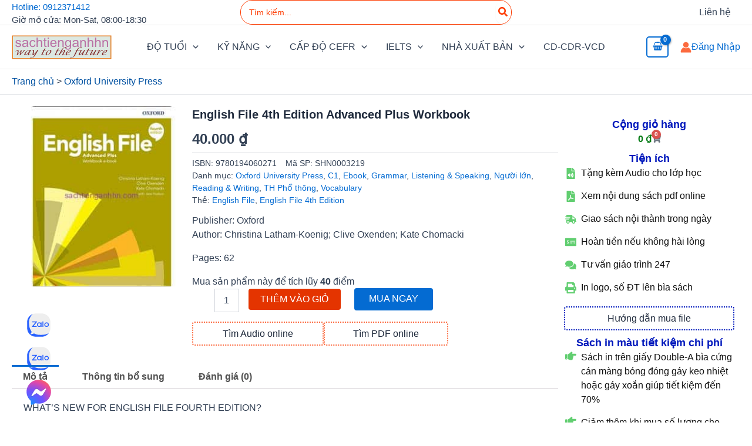

--- FILE ---
content_type: text/css
request_url: https://sachtienganhhn.com/wp-content/uploads/elementor/css/post-19636.css?ver=1767974886
body_size: 465
content:
.elementor-19636 .elementor-element.elementor-element-b3b3201{--display:flex;--flex-direction:row;--container-widget-width:initial;--container-widget-height:100%;--container-widget-flex-grow:1;--container-widget-align-self:stretch;--flex-wrap-mobile:wrap;--justify-content:center;--margin-top:40px;--margin-bottom:0px;--margin-left:0px;--margin-right:0px;}.elementor-19636 .elementor-element.elementor-element-675a8e2{--display:flex;}.elementor-19636 .elementor-element.elementor-element-4c094d3 .elementor-heading-title{font-weight:600;color:var( --e-global-color-astglobalcolor2 );}.elementor-19636 .elementor-element.elementor-element-aca1d70 .elementor-icon-list-items:not(.elementor-inline-items) .elementor-icon-list-item:not(:last-child){padding-bottom:calc(10px/2);}.elementor-19636 .elementor-element.elementor-element-aca1d70 .elementor-icon-list-items:not(.elementor-inline-items) .elementor-icon-list-item:not(:first-child){margin-top:calc(10px/2);}.elementor-19636 .elementor-element.elementor-element-aca1d70 .elementor-icon-list-items.elementor-inline-items .elementor-icon-list-item{margin-right:calc(10px/2);margin-left:calc(10px/2);}.elementor-19636 .elementor-element.elementor-element-aca1d70 .elementor-icon-list-items.elementor-inline-items{margin-right:calc(-10px/2);margin-left:calc(-10px/2);}body.rtl .elementor-19636 .elementor-element.elementor-element-aca1d70 .elementor-icon-list-items.elementor-inline-items .elementor-icon-list-item:after{left:calc(-10px/2);}body:not(.rtl) .elementor-19636 .elementor-element.elementor-element-aca1d70 .elementor-icon-list-items.elementor-inline-items .elementor-icon-list-item:after{right:calc(-10px/2);}.elementor-19636 .elementor-element.elementor-element-aca1d70 .elementor-icon-list-icon i{transition:color 0.3s;}.elementor-19636 .elementor-element.elementor-element-aca1d70 .elementor-icon-list-icon svg{transition:fill 0.3s;}.elementor-19636 .elementor-element.elementor-element-aca1d70{--e-icon-list-icon-size:14px;--icon-vertical-offset:0px;}.elementor-19636 .elementor-element.elementor-element-aca1d70 .elementor-icon-list-item > .elementor-icon-list-text, .elementor-19636 .elementor-element.elementor-element-aca1d70 .elementor-icon-list-item > a{font-weight:400;}.elementor-19636 .elementor-element.elementor-element-aca1d70 .elementor-icon-list-text{transition:color 0.3s;}.elementor-19636 .elementor-element.elementor-element-ff09483{--display:flex;}.elementor-19636 .elementor-element.elementor-element-338b8ac .elementor-icon-list-items:not(.elementor-inline-items) .elementor-icon-list-item:not(:last-child){padding-bottom:calc(8px/2);}.elementor-19636 .elementor-element.elementor-element-338b8ac .elementor-icon-list-items:not(.elementor-inline-items) .elementor-icon-list-item:not(:first-child){margin-top:calc(8px/2);}.elementor-19636 .elementor-element.elementor-element-338b8ac .elementor-icon-list-items.elementor-inline-items .elementor-icon-list-item{margin-right:calc(8px/2);margin-left:calc(8px/2);}.elementor-19636 .elementor-element.elementor-element-338b8ac .elementor-icon-list-items.elementor-inline-items{margin-right:calc(-8px/2);margin-left:calc(-8px/2);}body.rtl .elementor-19636 .elementor-element.elementor-element-338b8ac .elementor-icon-list-items.elementor-inline-items .elementor-icon-list-item:after{left:calc(-8px/2);}body:not(.rtl) .elementor-19636 .elementor-element.elementor-element-338b8ac .elementor-icon-list-items.elementor-inline-items .elementor-icon-list-item:after{right:calc(-8px/2);}.elementor-19636 .elementor-element.elementor-element-338b8ac .elementor-icon-list-icon i{transition:color 0.3s;}.elementor-19636 .elementor-element.elementor-element-338b8ac .elementor-icon-list-icon svg{transition:fill 0.3s;}.elementor-19636 .elementor-element.elementor-element-338b8ac{--e-icon-list-icon-size:14px;--icon-vertical-offset:0px;}.elementor-19636 .elementor-element.elementor-element-338b8ac .elementor-icon-list-item > .elementor-icon-list-text, .elementor-19636 .elementor-element.elementor-element-338b8ac .elementor-icon-list-item > a{font-weight:400;}.elementor-19636 .elementor-element.elementor-element-338b8ac .elementor-icon-list-text{transition:color 0.3s;}.elementor-19636 .elementor-element.elementor-element-5dcd672{--display:flex;}.elementor-19636 .elementor-element.elementor-element-3b95d41{--display:flex;--flex-direction:row;--container-widget-width:initial;--container-widget-height:100%;--container-widget-flex-grow:1;--container-widget-align-self:stretch;--flex-wrap-mobile:wrap;--justify-content:center;--margin-top:40px;--margin-bottom:0px;--margin-left:0px;--margin-right:0px;}.elementor-19636 .elementor-element.elementor-element-56d218a .elementor-heading-title{font-weight:500;color:var( --e-global-color-astglobalcolor2 );}.elementor-19636 .elementor-element.elementor-element-003b862{--display:flex;--position:fixed;--flex-direction:column;--container-widget-width:calc( ( 1 - var( --container-widget-flex-grow ) ) * 100% );--container-widget-height:initial;--container-widget-flex-grow:0;--container-widget-align-self:initial;--flex-wrap-mobile:wrap;--justify-content:flex-start;--align-items:flex-start;--gap:15px 0px;--row-gap:15px;--column-gap:0px;--margin-top:0px;--margin-bottom:0px;--margin-left:1px;--margin-right:0px;--padding-top:0%;--padding-bottom:0%;--padding-left:0%;--padding-right:0%;bottom:20px;--z-index:0;}body:not(.rtl) .elementor-19636 .elementor-element.elementor-element-003b862{left:1px;}body.rtl .elementor-19636 .elementor-element.elementor-element-003b862{right:1px;}.elementor-19636 .elementor-element.elementor-element-d91003f .elementor-icon-wrapper{text-align:center;}.elementor-19636 .elementor-element.elementor-element-1400c84 .elementor-icon-wrapper{text-align:center;}.elementor-19636 .elementor-element.elementor-element-0b3571f .elementor-icon-wrapper{text-align:center;}.elementor-19636 .elementor-element.elementor-element-e5fb9a6{--display:flex;--position:fixed;--flex-direction:row;--container-widget-width:calc( ( 1 - var( --container-widget-flex-grow ) ) * 100% );--container-widget-height:100%;--container-widget-flex-grow:1;--container-widget-align-self:stretch;--flex-wrap-mobile:wrap;--justify-content:flex-start;--align-items:flex-start;--gap:0px 0px;--row-gap:0px;--column-gap:0px;--margin-top:0px;--margin-bottom:0px;--margin-left:0px;--margin-right:0px;--padding-top:0px;--padding-bottom:0px;--padding-left:0px;--padding-right:0px;bottom:20px;}.elementor-19636 .elementor-element.elementor-element-e541018 .elementor-icon-wrapper{text-align:center;}.elementor-19636 .elementor-element.elementor-element-68a21ac .elementor-icon-wrapper{text-align:center;}.elementor-19636 .elementor-element.elementor-element-ae03202 .elementor-icon-wrapper{text-align:center;}body:not(.rtl) .elementor-19636 .elementor-element.elementor-element-e5fb9a6{left:20px;}body.rtl .elementor-19636 .elementor-element.elementor-element-e5fb9a6{right:20px;}.elementor-theme-builder-content-area{height:400px;}.elementor-location-header:before, .elementor-location-footer:before{content:"";display:table;clear:both;}@media(max-width:1024px){.elementor-19636 .elementor-element.elementor-element-003b862{--flex-direction:column;--container-widget-width:100%;--container-widget-height:initial;--container-widget-flex-grow:0;--container-widget-align-self:initial;--flex-wrap-mobile:wrap;--justify-content:flex-start;--gap:0px 0px;--row-gap:0px;--column-gap:0px;--padding-top:0px;--padding-bottom:0px;--padding-left:0px;--padding-right:0px;}.elementor-19636 .elementor-element.elementor-element-e5fb9a6{--flex-direction:row;--container-widget-width:initial;--container-widget-height:100%;--container-widget-flex-grow:1;--container-widget-align-self:stretch;--flex-wrap-mobile:wrap;--justify-content:flex-start;--gap:0px 0px;--row-gap:0px;--column-gap:0px;--padding-top:0px;--padding-bottom:0px;--padding-left:0px;--padding-right:0px;}}@media(min-width:768px){.elementor-19636 .elementor-element.elementor-element-675a8e2{--width:33%;}.elementor-19636 .elementor-element.elementor-element-ff09483{--width:33%;}.elementor-19636 .elementor-element.elementor-element-5dcd672{--width:33%;}.elementor-19636 .elementor-element.elementor-element-3b95d41{--content-width:100%;}.elementor-19636 .elementor-element.elementor-element-003b862{--width:10%;}}@media(max-width:1024px) and (min-width:768px){.elementor-19636 .elementor-element.elementor-element-3b95d41{--content-width:100%;}.elementor-19636 .elementor-element.elementor-element-003b862{--width:15%;}.elementor-19636 .elementor-element.elementor-element-e5fb9a6{--width:20%;}}@media(max-width:767px){.elementor-19636 .elementor-element.elementor-element-b3b3201{--flex-direction:column;--container-widget-width:calc( ( 1 - var( --container-widget-flex-grow ) ) * 100% );--container-widget-height:initial;--container-widget-flex-grow:0;--container-widget-align-self:initial;--flex-wrap-mobile:wrap;--align-items:center;--gap:0px 0px;--row-gap:0px;--column-gap:0px;}.elementor-19636 .elementor-element.elementor-element-675a8e2{--gap:0px 0px;--row-gap:0px;--column-gap:0px;}.elementor-19636 .elementor-element.elementor-element-4c094d3 > .elementor-widget-container{margin:0px 0px 5px 0px;}.elementor-19636 .elementor-element.elementor-element-4c094d3 .elementor-heading-title{font-size:16px;}.elementor-19636 .elementor-element.elementor-element-aca1d70 .elementor-icon-list-items:not(.elementor-inline-items) .elementor-icon-list-item:not(:last-child){padding-bottom:calc(0px/2);}.elementor-19636 .elementor-element.elementor-element-aca1d70 .elementor-icon-list-items:not(.elementor-inline-items) .elementor-icon-list-item:not(:first-child){margin-top:calc(0px/2);}.elementor-19636 .elementor-element.elementor-element-aca1d70 .elementor-icon-list-items.elementor-inline-items .elementor-icon-list-item{margin-right:calc(0px/2);margin-left:calc(0px/2);}.elementor-19636 .elementor-element.elementor-element-aca1d70 .elementor-icon-list-items.elementor-inline-items{margin-right:calc(-0px/2);margin-left:calc(-0px/2);}body.rtl .elementor-19636 .elementor-element.elementor-element-aca1d70 .elementor-icon-list-items.elementor-inline-items .elementor-icon-list-item:after{left:calc(-0px/2);}body:not(.rtl) .elementor-19636 .elementor-element.elementor-element-aca1d70 .elementor-icon-list-items.elementor-inline-items .elementor-icon-list-item:after{right:calc(-0px/2);}.elementor-19636 .elementor-element.elementor-element-ff09483{--gap:0px 0px;--row-gap:0px;--column-gap:0px;}.elementor-19636 .elementor-element.elementor-element-338b8ac .elementor-icon-list-items:not(.elementor-inline-items) .elementor-icon-list-item:not(:last-child){padding-bottom:calc(5px/2);}.elementor-19636 .elementor-element.elementor-element-338b8ac .elementor-icon-list-items:not(.elementor-inline-items) .elementor-icon-list-item:not(:first-child){margin-top:calc(5px/2);}.elementor-19636 .elementor-element.elementor-element-338b8ac .elementor-icon-list-items.elementor-inline-items .elementor-icon-list-item{margin-right:calc(5px/2);margin-left:calc(5px/2);}.elementor-19636 .elementor-element.elementor-element-338b8ac .elementor-icon-list-items.elementor-inline-items{margin-right:calc(-5px/2);margin-left:calc(-5px/2);}body.rtl .elementor-19636 .elementor-element.elementor-element-338b8ac .elementor-icon-list-items.elementor-inline-items .elementor-icon-list-item:after{left:calc(-5px/2);}body:not(.rtl) .elementor-19636 .elementor-element.elementor-element-338b8ac .elementor-icon-list-items.elementor-inline-items .elementor-icon-list-item:after{right:calc(-5px/2);}.elementor-19636 .elementor-element.elementor-element-5dcd672{--gap:0px 0px;--row-gap:0px;--column-gap:0px;}.elementor-19636 .elementor-element.elementor-element-3b95d41{--content-width:255px;--flex-direction:column;--container-widget-width:calc( ( 1 - var( --container-widget-flex-grow ) ) * 100% );--container-widget-height:initial;--container-widget-flex-grow:0;--container-widget-align-self:initial;--flex-wrap-mobile:wrap;--align-items:center;--margin-top:0px;--margin-bottom:0px;--margin-left:0px;--margin-right:0px;}.elementor-19636 .elementor-element.elementor-element-56d218a{text-align:center;}.elementor-19636 .elementor-element.elementor-element-56d218a .elementor-heading-title{font-size:16px;}.elementor-19636 .elementor-element.elementor-element-003b862{--width:100%;--gap:0px 0px;--row-gap:0px;--column-gap:0px;--padding-top:0px;--padding-bottom:0px;--padding-left:0px;--padding-right:0px;bottom:55px;--z-index:900;}body:not(.rtl) .elementor-19636 .elementor-element.elementor-element-003b862{left:10px;}body.rtl .elementor-19636 .elementor-element.elementor-element-003b862{right:10px;}.elementor-19636 .elementor-element.elementor-element-e541018 .elementor-icon{font-size:46px;}.elementor-19636 .elementor-element.elementor-element-e541018 .elementor-icon svg{height:46px;}.elementor-19636 .elementor-element.elementor-element-68a21ac .elementor-icon{font-size:46px;}.elementor-19636 .elementor-element.elementor-element-68a21ac .elementor-icon svg{height:46px;}.elementor-19636 .elementor-element.elementor-element-e5fb9a6{--width:15%;--flex-direction:column-reverse;--container-widget-width:calc( ( 1 - var( --container-widget-flex-grow ) ) * 100% );--container-widget-height:initial;--container-widget-flex-grow:0;--container-widget-align-self:initial;--flex-wrap-mobile:wrap;--align-items:flex-start;--gap:15px 20px;--row-gap:15px;--column-gap:20px;--padding-top:0px;--padding-bottom:0px;--padding-left:0px;--padding-right:0px;bottom:10px;--z-index:900;}body:not(.rtl) .elementor-19636 .elementor-element.elementor-element-e5fb9a6{left:5px;}body.rtl .elementor-19636 .elementor-element.elementor-element-e5fb9a6{right:5px;}}

--- FILE ---
content_type: text/css
request_url: https://sachtienganhhn.com/wp-content/uploads/elementor/css/post-21476.css?ver=1767974948
body_size: 1658
content:
.elementor-21476 .elementor-element.elementor-element-8802893{--display:flex;--flex-direction:row;--container-widget-width:initial;--container-widget-height:100%;--container-widget-flex-grow:1;--container-widget-align-self:stretch;--flex-wrap-mobile:wrap;--margin-top:20px;--margin-bottom:0px;--margin-left:0px;--margin-right:0px;--padding-top:0px;--padding-bottom:0px;--padding-left:0px;--padding-right:0px;}.elementor-21476 .elementor-element.elementor-element-911f48b{--display:flex;--flex-direction:column;--container-widget-width:100%;--container-widget-height:initial;--container-widget-flex-grow:0;--container-widget-align-self:initial;--flex-wrap-mobile:wrap;--gap:0px 0px;--row-gap:0px;--column-gap:0px;--padding-top:0px;--padding-bottom:0px;--padding-left:0px;--padding-right:0px;}.elementor-21476 .elementor-element.elementor-element-47da059{--display:flex;--flex-direction:row;--container-widget-width:initial;--container-widget-height:100%;--container-widget-flex-grow:1;--container-widget-align-self:stretch;--flex-wrap-mobile:wrap;--padding-top:0px;--padding-bottom:0px;--padding-left:0px;--padding-right:0px;}.elementor-21476 .elementor-element.elementor-element-ed601d5{--display:flex;--padding-top:0px;--padding-bottom:0px;--padding-left:0px;--padding-right:0px;}.elementor-21476 .elementor-element.elementor-element-fd10e6b > .elementor-widget-container{padding:0px 0px 0px 0px;}.elementor-21476 .elementor-element.elementor-element-bbef12b{--display:flex;--gap:5px 5px;--row-gap:5px;--column-gap:5px;--padding-top:0px;--padding-bottom:0px;--padding-left:0px;--padding-right:0px;}.elementor-21476 .elementor-element.elementor-element-3fd4dfd .elementor-heading-title{color:var( --e-global-color-astglobalcolor2 );}.woocommerce .elementor-21476 .elementor-element.elementor-element-fd07943 .star-rating{color:var( --e-global-color-accent );}.woocommerce .elementor-21476 .elementor-element.elementor-element-fd07943 .star-rating::before{color:var( --e-global-color-ab15e43 );}.woocommerce:not(.rtl) .elementor-21476 .elementor-element.elementor-element-fd07943 .star-rating{margin-right:1em;}.woocommerce.rtl .elementor-21476 .elementor-element.elementor-element-fd07943 .star-rating{margin-left:1em;}.elementor-21476 .elementor-element.elementor-element-0481172{--display:flex;--justify-content:center;border-style:dotted;--border-style:dotted;border-width:2px 2px 2px 2px;--border-top-width:2px;--border-right-width:2px;--border-bottom-width:2px;--border-left-width:2px;border-color:var( --e-global-color-bcea5a7 );--border-color:var( --e-global-color-bcea5a7 );--border-radius:4px 4px 4px 4px;--margin-top:20px;--margin-bottom:0px;--margin-left:0px;--margin-right:0px;--padding-top:0px;--padding-bottom:0px;--padding-left:0px;--padding-right:0px;}.elementor-21476 .elementor-element.elementor-element-eed0431 .elementor-button{background-color:var( --e-global-color-astglobalcolor5 );font-size:16px;fill:var( --e-global-color-astglobalcolor2 );color:var( --e-global-color-astglobalcolor2 );padding:11px 25px 10px 25px;}.elementor-21476 .elementor-element.elementor-element-bca9db0{--display:flex;--flex-direction:row;--container-widget-width:initial;--container-widget-height:100%;--container-widget-flex-grow:1;--container-widget-align-self:stretch;--flex-wrap-mobile:wrap;--gap:0px 33px;--row-gap:0px;--column-gap:33px;--padding-top:0px;--padding-bottom:0px;--padding-left:0px;--padding-right:0px;}.elementor-21476 .elementor-element.elementor-element-431bf6f .cart button, .elementor-21476 .elementor-element.elementor-element-431bf6f .cart .button{text-transform:uppercase;color:var( --e-global-color-astglobalcolor5 );background-color:#E43400;transition:all 0.2s;}.elementor-21476 .elementor-element.elementor-element-431bf6f .cart button:hover, .elementor-21476 .elementor-element.elementor-element-431bf6f .cart .button:hover{color:var( --e-global-color-astglobalcolor2 );background-color:var( --e-global-color-astglobalcolor6 );}.elementor-21476 .elementor-element.elementor-element-431bf6f .quantity .qty{transition:all 0.2s;}.elementor-21476 .elementor-element.elementor-element-de6e94e .elementor-button{padding:10px 25px 9px 25px;}.elementor-21476 .elementor-element.elementor-element-de6e94e .uael-button,.elementor-21476 .elementor-element.elementor-element-de6e94e .uael-add-to-cart button{background-color:#046bd2;font-weight:500;border-radius:4px 4px 4px 4px;}.elementor-21476 .elementor-element.elementor-element-de6e94e > .elementor-widget-container{margin:23px 0px 0px 0px;}.elementor-21476 .elementor-element.elementor-element-65094bc{--display:flex;--flex-direction:row;--container-widget-width:initial;--container-widget-height:100%;--container-widget-flex-grow:1;--container-widget-align-self:stretch;--flex-wrap-mobile:wrap;--gap:10px 30px;--row-gap:10px;--column-gap:30px;--padding-top:0px;--padding-bottom:0px;--padding-left:0px;--padding-right:0px;}.elementor-21476 .elementor-element.elementor-element-077f0b2{--display:flex;--justify-content:center;--overlay-opacity:0.5;border-style:dotted;--border-style:dotted;border-width:2px 2px 2px 2px;--border-top-width:2px;--border-right-width:2px;--border-bottom-width:2px;--border-left-width:2px;border-color:var( --e-global-color-astglobalcolor5 );--border-color:var( --e-global-color-astglobalcolor5 );--border-radius:4px 4px 4px 4px;--margin-top:0px;--margin-bottom:0px;--margin-left:0px;--margin-right:0px;--padding-top:0px;--padding-bottom:0px;--padding-left:0px;--padding-right:0px;}.elementor-21476 .elementor-element.elementor-element-077f0b2::before, .elementor-21476 .elementor-element.elementor-element-077f0b2 > .elementor-background-video-container::before, .elementor-21476 .elementor-element.elementor-element-077f0b2 > .e-con-inner > .elementor-background-video-container::before, .elementor-21476 .elementor-element.elementor-element-077f0b2 > .elementor-background-slideshow::before, .elementor-21476 .elementor-element.elementor-element-077f0b2 > .e-con-inner > .elementor-background-slideshow::before, .elementor-21476 .elementor-element.elementor-element-077f0b2 > .elementor-motion-effects-container > .elementor-motion-effects-layer::before{background-color:var( --e-global-color-astglobalcolor0 );--background-overlay:'';}.elementor-21476 .elementor-element.elementor-element-af68a7e .elementor-button{padding:10px 25px 9px 25px;}.elementor-21476 .elementor-element.elementor-element-af68a7e .uael-button,.elementor-21476 .elementor-element.elementor-element-af68a7e .uael-add-to-cart button{background-color:#046BD2;font-weight:500;border-radius:4px 4px 4px 4px;}.elementor-21476 .elementor-element.elementor-element-af68a7e > .elementor-widget-container{margin:23px 0px 0px 0px;}.elementor-21476 .elementor-element.elementor-element-c27d499{--display:flex;--justify-content:center;border-style:dotted;--border-style:dotted;border-width:2px 2px 2px 2px;--border-top-width:2px;--border-right-width:2px;--border-bottom-width:2px;--border-left-width:2px;border-color:var( --e-global-color-ab15e43 );--border-color:var( --e-global-color-ab15e43 );--border-radius:4px 4px 4px 4px;--margin-top:0px;--margin-bottom:0px;--margin-left:0px;--margin-right:0px;--padding-top:0px;--padding-bottom:0px;--padding-left:0px;--padding-right:0px;}.elementor-21476 .elementor-element.elementor-element-dc9122b .elementor-button{background-color:var( --e-global-color-astglobalcolor5 );font-size:16px;fill:var( --e-global-color-astglobalcolor2 );color:var( --e-global-color-astglobalcolor2 );padding:11px 25px 10px 25px;}.elementor-21476 .elementor-element.elementor-element-648f637{--display:flex;--justify-content:center;border-style:dotted;--border-style:dotted;border-width:2px 2px 2px 2px;--border-top-width:2px;--border-right-width:2px;--border-bottom-width:2px;--border-left-width:2px;border-color:var( --e-global-color-ab15e43 );--border-color:var( --e-global-color-ab15e43 );--border-radius:4px 4px 4px 4px;--margin-top:0px;--margin-bottom:0px;--margin-left:0px;--margin-right:0px;--padding-top:0px;--padding-bottom:0px;--padding-left:0px;--padding-right:0px;}.elementor-21476 .elementor-element.elementor-element-b63187b .elementor-button{background-color:var( --e-global-color-astglobalcolor5 );font-size:16px;fill:var( --e-global-color-astglobalcolor2 );color:var( --e-global-color-astglobalcolor2 );padding:11px 25px 10px 25px;}.elementor-21476 .elementor-element.elementor-element-a4e7913 > .elementor-widget-container{margin:0px 0px 0px 0px;padding:0px 0px 0px 0px;}.elementor-21476 .elementor-element.elementor-element-ed0688d > .elementor-widget-container{margin:0px 0px 10px 0px;}.elementor-21476 .elementor-element.elementor-element-ed0688d span.post-navigation__prev--label{color:var( --e-global-color-astglobalcolor2 );}.elementor-21476 .elementor-element.elementor-element-ed0688d span.post-navigation__next--label{color:var( --e-global-color-astglobalcolor2 );}.elementor-21476 .elementor-element.elementor-element-ed0688d span.post-navigation__prev--label, .elementor-21476 .elementor-element.elementor-element-ed0688d span.post-navigation__next--label{font-size:16px;font-weight:400;}.elementor-21476 .elementor-element.elementor-element-00235bf > .elementor-widget-container{margin:10px 0px 20px 0px;}.elementor-21476 .elementor-element.elementor-element-00235bf .elementor-heading-title{font-size:19px;font-weight:500;color:var( --e-global-color-astglobalcolor2 );}.elementor-21476 .elementor-element.elementor-element-1bef2a9.elementor-wc-products  ul.products{grid-column-gap:20px;grid-row-gap:40px;}.woocommerce .elementor-21476 .elementor-element.elementor-element-1bef2a9.elementor-wc-products .products > h2{color:var( --e-global-color-astglobalcolor7 );}.elementor-21476 .elementor-element.elementor-element-1bef2a9.elementor-wc-products ul.products li.product span.onsale{display:block;}.elementor-21476 .elementor-element.elementor-element-8e5f0e9{--display:flex;}.elementor-21476 .elementor-element.elementor-element-cb7aeda > .elementor-widget-container{margin:10px 0px 0px 0px;}.elementor-21476 .elementor-element.elementor-element-cb7aeda{text-align:center;}.elementor-21476 .elementor-element.elementor-element-cb7aeda .elementor-heading-title{font-family:"Roboto", Sans-serif;font-size:18px;font-weight:600;color:var( --e-global-color-bcea5a7 );}.elementor-21476 .elementor-element.elementor-element-af7289f > .elementor-widget-container{padding:0px 0px 0px 0px;}.elementor-21476 .elementor-element.elementor-element-af7289f{--main-alignment:center;--side-cart-alignment-transform:translateX(100%);--side-cart-alignment-left:auto;--side-cart-alignment-right:0;--divider-style:solid;--subtotal-divider-style:solid;--elementor-remove-from-cart-button:none;--remove-from-cart-button:block;--toggle-button-text-color:#017A12;--toggle-button-border-width:0px;--toggle-button-border-radius:0px;--toggle-icon-padding:0% 0% 0% 0%;--cart-border-style:none;--remove-item-button-color:var( --e-global-color-astglobalcolor7 );--product-price-color:var( --e-global-color-astglobalcolor8 );--cart-footer-layout:1fr 1fr;--products-max-height-sidecart:calc(100vh - 240px);--products-max-height-minicart:calc(100vh - 385px);}.elementor-21476 .elementor-element.elementor-element-af7289f .elementor-menu-cart__toggle .elementor-button{font-family:"Roboto", Sans-serif;font-weight:600;gap:15px;}.elementor-21476 .elementor-element.elementor-element-af7289f .widget_shopping_cart_content{--subtotal-divider-left-width:0;--subtotal-divider-right-width:0;}.elementor-21476 .elementor-element.elementor-element-af7289f .elementor-menu-cart__product-name a{font-family:"Roboto", Sans-serif;font-size:16px;font-weight:600;}.elementor-21476 .elementor-element.elementor-element-af7289f .elementor-menu-cart__product-price .product-quantity{color:var( --e-global-color-astglobalcolor8 );}.elementor-21476 .elementor-element.elementor-element-8305d61 > .elementor-widget-container{margin:10px 0px 0px 0px;}.elementor-21476 .elementor-element.elementor-element-8305d61{text-align:center;}.elementor-21476 .elementor-element.elementor-element-8305d61 .elementor-heading-title{font-family:"Roboto", Sans-serif;font-size:18px;font-weight:600;color:var( --e-global-color-bcea5a7 );}.elementor-21476 .elementor-element.elementor-element-a913327 .elementor-icon-list-items:not(.elementor-inline-items) .elementor-icon-list-item:not(:last-child){padding-bottom:calc(15px/2);}.elementor-21476 .elementor-element.elementor-element-a913327 .elementor-icon-list-items:not(.elementor-inline-items) .elementor-icon-list-item:not(:first-child){margin-top:calc(15px/2);}.elementor-21476 .elementor-element.elementor-element-a913327 .elementor-icon-list-items.elementor-inline-items .elementor-icon-list-item{margin-right:calc(15px/2);margin-left:calc(15px/2);}.elementor-21476 .elementor-element.elementor-element-a913327 .elementor-icon-list-items.elementor-inline-items{margin-right:calc(-15px/2);margin-left:calc(-15px/2);}body.rtl .elementor-21476 .elementor-element.elementor-element-a913327 .elementor-icon-list-items.elementor-inline-items .elementor-icon-list-item:after{left:calc(-15px/2);}body:not(.rtl) .elementor-21476 .elementor-element.elementor-element-a913327 .elementor-icon-list-items.elementor-inline-items .elementor-icon-list-item:after{right:calc(-15px/2);}.elementor-21476 .elementor-element.elementor-element-a913327 .elementor-icon-list-icon i{color:var( --e-global-color-accent );transition:color 0.3s;}.elementor-21476 .elementor-element.elementor-element-a913327 .elementor-icon-list-icon svg{fill:var( --e-global-color-accent );transition:fill 0.3s;}.elementor-21476 .elementor-element.elementor-element-a913327{--e-icon-list-icon-size:19px;--e-icon-list-icon-align:center;--e-icon-list-icon-margin:0 calc(var(--e-icon-list-icon-size, 1em) * 0.125);--icon-vertical-offset:0px;}.elementor-21476 .elementor-element.elementor-element-a913327 .elementor-icon-list-item > .elementor-icon-list-text, .elementor-21476 .elementor-element.elementor-element-a913327 .elementor-icon-list-item > a{font-family:"Roboto", Sans-serif;font-size:16px;font-weight:400;}.elementor-21476 .elementor-element.elementor-element-a913327 .elementor-icon-list-text{color:var( --e-global-color-astglobalcolor7 );transition:color 0.3s;}.elementor-21476 .elementor-element.elementor-element-3d5927b{--display:flex;--justify-content:center;border-style:dotted;--border-style:dotted;border-width:2px 2px 2px 2px;--border-top-width:2px;--border-right-width:2px;--border-bottom-width:2px;--border-left-width:2px;border-color:var( --e-global-color-bcea5a7 );--border-color:var( --e-global-color-bcea5a7 );--border-radius:4px 4px 4px 4px;--margin-top:20px;--margin-bottom:0px;--margin-left:0px;--margin-right:0px;--padding-top:0px;--padding-bottom:0px;--padding-left:0px;--padding-right:0px;}.elementor-21476 .elementor-element.elementor-element-6a2f3f2 .elementor-button{background-color:var( --e-global-color-astglobalcolor5 );font-size:16px;fill:var( --e-global-color-astglobalcolor2 );color:var( --e-global-color-astglobalcolor2 );padding:11px 25px 10px 25px;}.elementor-21476 .elementor-element.elementor-element-288e80b > .elementor-widget-container{margin:10px 0px 0px 0px;}.elementor-21476 .elementor-element.elementor-element-288e80b{text-align:center;}.elementor-21476 .elementor-element.elementor-element-288e80b .elementor-heading-title{font-family:"Roboto", Sans-serif;font-size:18px;font-weight:600;color:var( --e-global-color-bcea5a7 );}.elementor-21476 .elementor-element.elementor-element-a779ce8 .elementor-icon-list-items:not(.elementor-inline-items) .elementor-icon-list-item:not(:last-child){padding-bottom:calc(15px/2);}.elementor-21476 .elementor-element.elementor-element-a779ce8 .elementor-icon-list-items:not(.elementor-inline-items) .elementor-icon-list-item:not(:first-child){margin-top:calc(15px/2);}.elementor-21476 .elementor-element.elementor-element-a779ce8 .elementor-icon-list-items.elementor-inline-items .elementor-icon-list-item{margin-right:calc(15px/2);margin-left:calc(15px/2);}.elementor-21476 .elementor-element.elementor-element-a779ce8 .elementor-icon-list-items.elementor-inline-items{margin-right:calc(-15px/2);margin-left:calc(-15px/2);}body.rtl .elementor-21476 .elementor-element.elementor-element-a779ce8 .elementor-icon-list-items.elementor-inline-items .elementor-icon-list-item:after{left:calc(-15px/2);}body:not(.rtl) .elementor-21476 .elementor-element.elementor-element-a779ce8 .elementor-icon-list-items.elementor-inline-items .elementor-icon-list-item:after{right:calc(-15px/2);}.elementor-21476 .elementor-element.elementor-element-a779ce8 .elementor-icon-list-icon i{color:var( --e-global-color-accent );transition:color 0.3s;}.elementor-21476 .elementor-element.elementor-element-a779ce8 .elementor-icon-list-icon svg{fill:var( --e-global-color-accent );transition:fill 0.3s;}.elementor-21476 .elementor-element.elementor-element-a779ce8{--e-icon-list-icon-size:19px;--e-icon-list-icon-align:center;--e-icon-list-icon-margin:0 calc(var(--e-icon-list-icon-size, 1em) * 0.125);--icon-vertical-align:flex-start;--icon-vertical-offset:0px;}.elementor-21476 .elementor-element.elementor-element-a779ce8 .elementor-icon-list-item > .elementor-icon-list-text, .elementor-21476 .elementor-element.elementor-element-a779ce8 .elementor-icon-list-item > a{font-family:"Roboto", Sans-serif;font-size:16px;font-weight:400;}.elementor-21476 .elementor-element.elementor-element-a779ce8 .elementor-icon-list-text{color:var( --e-global-color-astglobalcolor7 );transition:color 0.3s;}@media(max-width:1024px){.elementor-21476 .elementor-element.elementor-element-911f48b{--padding-top:0px;--padding-bottom:0px;--padding-left:0px;--padding-right:0px;}.elementor-21476 .elementor-element.elementor-element-bbef12b{--padding-top:0px;--padding-bottom:0px;--padding-left:0px;--padding-right:0px;}.elementor-21476 .elementor-element.elementor-element-0481172{--margin-top:10px;--margin-bottom:10px;--margin-left:0px;--margin-right:0px;}.elementor-21476 .elementor-element.elementor-element-0481172.e-con{--align-self:center;}.elementor-21476 .elementor-element.elementor-element-bca9db0{--flex-direction:column;--container-widget-width:100%;--container-widget-height:initial;--container-widget-flex-grow:0;--container-widget-align-self:initial;--flex-wrap-mobile:wrap;--gap:0px 0px;--row-gap:0px;--column-gap:0px;}.elementor-21476 .elementor-element.elementor-element-de6e94e .elementor-button{padding:10px 102px 9px 102px;}.elementor-21476 .elementor-element.elementor-element-de6e94e > .elementor-widget-container{margin:6px 0px 10px 0px;}.elementor-21476 .elementor-element.elementor-element-65094bc{--flex-direction:row;--container-widget-width:initial;--container-widget-height:100%;--container-widget-flex-grow:1;--container-widget-align-self:stretch;--flex-wrap-mobile:wrap;--gap:5px 5px;--row-gap:5px;--column-gap:5px;}.elementor-21476 .elementor-element.elementor-element-077f0b2{--overlay-opacity:1;}.elementor-21476 .elementor-element.elementor-element-077f0b2.e-con{--align-self:center;}.elementor-21476 .elementor-element.elementor-element-c27d499.e-con{--align-self:center;}.elementor-21476 .elementor-element.elementor-element-648f637.e-con{--align-self:center;}.elementor-21476 .elementor-element.elementor-element-a4e7913 > .elementor-widget-container{margin:0px -10px 0px -10px;padding:0px 0px 0px 0px;}.elementor-21476 .elementor-element.elementor-element-ed0688d > .elementor-widget-container{margin:0px 0px 5px 0px;}.elementor-21476 .elementor-element.elementor-element-1bef2a9.elementor-wc-products  ul.products{grid-column-gap:20px;grid-row-gap:40px;}.elementor-21476 .elementor-element.elementor-element-8e5f0e9{--gap:0px 0px;--row-gap:0px;--column-gap:0px;}.elementor-21476 .elementor-element.elementor-element-cb7aeda > .elementor-widget-container{margin:10px 0px 0px 0px;}.elementor-21476 .elementor-element.elementor-element-cb7aeda .elementor-heading-title{font-size:18px;}.elementor-21476 .elementor-element.elementor-element-af7289f .elementor-menu-cart__product-name a{font-size:1px;}.elementor-21476 .elementor-element.elementor-element-8305d61 > .elementor-widget-container{margin:10px 0px 0px 0px;}.elementor-21476 .elementor-element.elementor-element-8305d61 .elementor-heading-title{font-size:18px;}.elementor-21476 .elementor-element.elementor-element-3d5927b{--margin-top:10px;--margin-bottom:10px;--margin-left:0px;--margin-right:0px;}.elementor-21476 .elementor-element.elementor-element-3d5927b.e-con{--align-self:center;}.elementor-21476 .elementor-element.elementor-element-288e80b > .elementor-widget-container{margin:10px 0px 0px 0px;}.elementor-21476 .elementor-element.elementor-element-288e80b .elementor-heading-title{font-size:18px;}}@media(max-width:767px){.elementor-21476 .elementor-element.elementor-element-47da059{--gap:0px 0px;--row-gap:0px;--column-gap:0px;}.elementor-21476 .elementor-element.elementor-element-ed601d5{--flex-direction:row;--container-widget-width:calc( ( 1 - var( --container-widget-flex-grow ) ) * 100% );--container-widget-height:100%;--container-widget-flex-grow:1;--container-widget-align-self:stretch;--flex-wrap-mobile:wrap;--justify-content:flex-end;--align-items:flex-end;--gap:0px 0px;--row-gap:0px;--column-gap:0px;--margin-top:0px;--margin-bottom:0px;--margin-left:0px;--margin-right:0px;--padding-top:0px;--padding-bottom:0px;--padding-left:15px;--padding-right:15px;}.elementor-21476 .elementor-element.elementor-element-bbef12b{--padding-top:0px;--padding-bottom:0px;--padding-left:0px;--padding-right:0px;}.elementor-21476 .elementor-element.elementor-element-0481172{--margin-top:20px;--margin-bottom:10px;--margin-left:0px;--margin-right:0px;--padding-top:0px;--padding-bottom:0px;--padding-left:0px;--padding-right:0px;}.elementor-21476 .elementor-element.elementor-element-bca9db0{--gap:0px 0px;--row-gap:0px;--column-gap:0px;}.elementor-21476 .elementor-element.elementor-element-de6e94e .elementor-button{padding:4% 34% 3% 34%;}.elementor-21476 .elementor-element.elementor-element-de6e94e > .elementor-widget-container{margin:0px 0px 5px 0px;}.elementor-21476 .elementor-element.elementor-element-de6e94e .uael-button,.elementor-21476 .elementor-element.elementor-element-de6e94e .uael-add-to-cart button{font-size:17px;}.elementor-21476 .elementor-element.elementor-element-65094bc{--gap:10px 5px;--row-gap:10px;--column-gap:5px;}.elementor-21476 .elementor-element.elementor-element-077f0b2{border-width:0px 0px 0px 0px;--border-top-width:0px;--border-right-width:0px;--border-bottom-width:0px;--border-left-width:0px;--margin-top:0px;--margin-bottom:0px;--margin-left:0px;--margin-right:0px;--padding-top:0px;--padding-bottom:0px;--padding-left:0px;--padding-right:0px;}.elementor-21476 .elementor-element.elementor-element-af68a7e .elementor-button{padding:12px 95px 7px 95px;}.elementor-21476 .elementor-element.elementor-element-af68a7e > .elementor-widget-container{margin:0px 0px 0px 0px;}.elementor-21476 .elementor-element.elementor-element-af68a7e .uael-button,.elementor-21476 .elementor-element.elementor-element-af68a7e .uael-add-to-cart button{font-size:17px;}.elementor-21476 .elementor-element.elementor-element-a4e7913 > .elementor-widget-container{margin:0px -15px 0px -15px;}.elementor-21476 .elementor-element.elementor-element-ed0688d > .elementor-widget-container{margin:0px 0px 5px 0px;}.elementor-21476 .elementor-element.elementor-element-1bef2a9.elementor-wc-products  ul.products{grid-column-gap:20px;grid-row-gap:40px;}.elementor-21476 .elementor-element.elementor-element-8e5f0e9{--gap:0px 0px;--row-gap:0px;--column-gap:0px;}.elementor-21476 .elementor-element.elementor-element-cb7aeda > .elementor-widget-container{margin:15px 0px 0px 0px;padding:0px 0px 0px 0px;}.elementor-21476 .elementor-element.elementor-element-cb7aeda .elementor-heading-title{font-size:18px;}.elementor-21476 .elementor-element.elementor-element-af7289f .elementor-menu-cart__toggle .elementor-button{font-size:18px;}.elementor-21476 .elementor-element.elementor-element-af7289f .elementor-menu-cart__product-name a{font-size:16px;}.elementor-21476 .elementor-element.elementor-element-8305d61 > .elementor-widget-container{margin:15px 0px 0px 0px;padding:0px 0px 0px 0px;}.elementor-21476 .elementor-element.elementor-element-8305d61 .elementor-heading-title{font-size:18px;}.elementor-21476 .elementor-element.elementor-element-3d5927b{--margin-top:20px;--margin-bottom:10px;--margin-left:0px;--margin-right:0px;--padding-top:0px;--padding-bottom:0px;--padding-left:0px;--padding-right:0px;}.elementor-21476 .elementor-element.elementor-element-288e80b > .elementor-widget-container{margin:15px 0px 0px 0px;padding:0px 0px 0px 0px;}.elementor-21476 .elementor-element.elementor-element-288e80b .elementor-heading-title{font-size:18px;}}@media(min-width:768px){.elementor-21476 .elementor-element.elementor-element-911f48b{--width:75%;}.elementor-21476 .elementor-element.elementor-element-47da059{--width:100%;}.elementor-21476 .elementor-element.elementor-element-ed601d5{--width:33%;}.elementor-21476 .elementor-element.elementor-element-bbef12b{--width:67%;}.elementor-21476 .elementor-element.elementor-element-0481172{--width:100%;}.elementor-21476 .elementor-element.elementor-element-077f0b2{--width:36%;}.elementor-21476 .elementor-element.elementor-element-c27d499{--width:36%;}.elementor-21476 .elementor-element.elementor-element-648f637{--width:34%;}.elementor-21476 .elementor-element.elementor-element-8e5f0e9{--width:25%;}.elementor-21476 .elementor-element.elementor-element-3d5927b{--width:100%;}}@media(max-width:1024px) and (min-width:768px){.elementor-21476 .elementor-element.elementor-element-65094bc{--width:100%;}.elementor-21476 .elementor-element.elementor-element-077f0b2{--width:50%;}.elementor-21476 .elementor-element.elementor-element-c27d499{--width:50%;}.elementor-21476 .elementor-element.elementor-element-648f637{--width:50%;}}/* Start custom CSS for woocommerce-product-related, class: .elementor-element-1bef2a9 */.woocommerce-js h2 {
    display: none;
}
.elementor-21476 .elementor-element.elementor-element-1bef2a9 .woocommerce-loop-product__title{
    color:var(--wp--preset--color--ast-global-color-8) !important;
}/* End custom CSS */